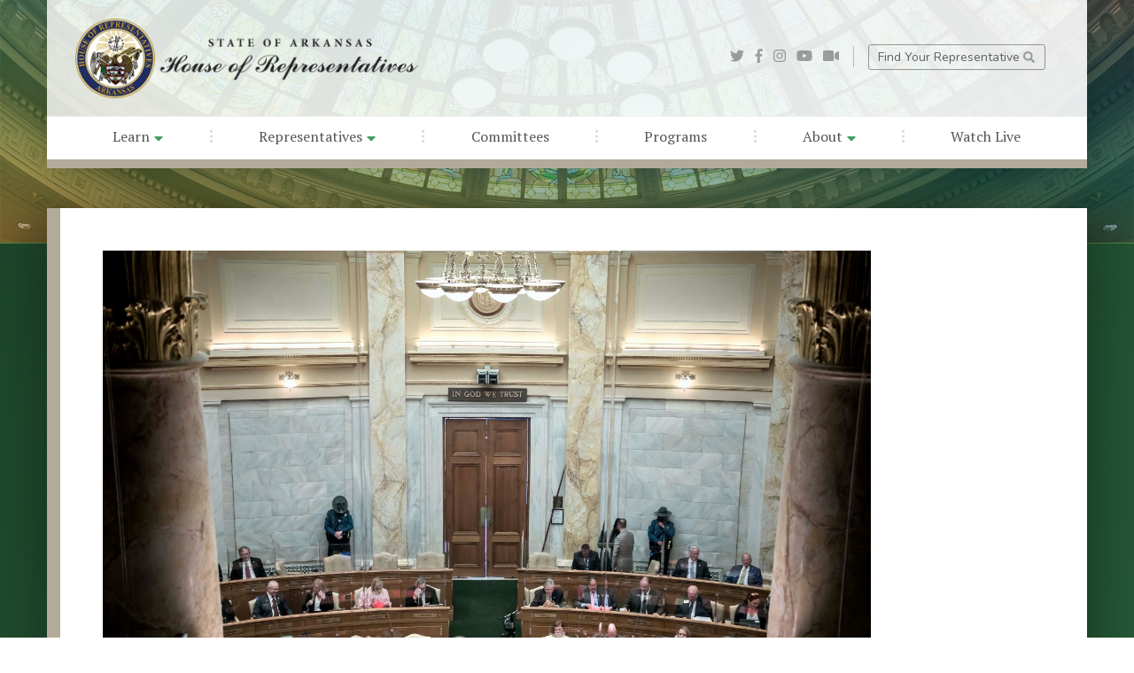

--- FILE ---
content_type: text/css
request_url: https://www.arkansashouse.org/components/wufoo/wufoo.css
body_size: 7115
content:
@import url("form.css");
@import url("theme.css");

html.embed {
    background-color: transparent !important;
}
html{background-image:none;background-color:transparent !important;}
#logo{background-image:none;background-color:transparent !important;}
#container{background-color:transparent !important;}
.wufoo input.text, .wufoo textarea.textarea{background:#FFFFFF;}
.wufoo .focused{background:#FFF7C0}
.wufoo .instruct{background-color:#F5F5F5}

form li {
    padding-bottom: 3px;
}
form li.buttons {
    padding-top: 10px;
    padding-bottom: 10px;
}
.wufoo .info{display:none}
.wufoo label.desc, 
.wufoo legend.desc {
    font-size: 14px;
    font-family: 'Roboto', sans-serif;
    font-style: normal;
    font-weight: 400;
    color: #fff !important;
}
.wufoo li div, 
.wufoo li span, 
.wufoo li div label, 
.wufoo li span label {
    font-family: inherit;
    color: #8dbbff;
}
.wufoo label {
    display: none;
}
.wufoo label.choice {
    display: block;
}
.wufoo li .choice__text {
    color: #fff;
    font-size: 12px;
    line-height: 14px;
    font-weight: 700;
    font-family: 'Roboto', sans-serif;
    font-style: normal;
}
form span.req {
    color: #8dbbff !important;
}

.wufoo li {
	transition: all 0.2s ease-in-out;
	-moz-transition: all 0.2s ease-in-out;
	-webkit-transition: all 0.2s ease-in-out;
	-o-transition: all 0.2s ease-in-out;
	-ms-transition: all 0.2s ease-in-out;
}

.wufoo .focused {
    background: transparent !important;
}
/*
.wufoo li.focused {
	padding: 10px 20px;
    background-color: #0078c5;
}
.wufoo li.focused label.desc, .wufoo li.focused legend.desc, .wufoo li.focused div, .wufoo li.focused span, .wufoo li.focused div label, .wufoo li.focused span label, .safari .wufoo li.focused input.file {
    color: #fff;
    font-weight: bold;
}
*/
.wufoo input.large, select.large {
    width: 90%;
}
/*
.wufoo .instruct {
    width: 35%;
}
.wufoo li.focused .instruct,
.wufoo li:hover .instruct {
    left: 100%;
    visibility: visible;
    opacity: 1;
}
*/
.wufoo li.focused {
    background-color: transparent;
}
.wufoo li.focused label.desc, 
.wufoo li.focused legend.desc, 
.wufoo li.focused div, 
.wufoo li.focused span, 
.wufoo li.focused div label, 
.wufoo li.focused span label, 
.safari .wufoo li.focused input.file {
    color: #fff;
    font-weight: bold;
}
.wufoo input.text, 
.wufoo textarea.textarea, 
.wufoo select.select {
	background-color: transparent;
	border-radius: 0px;
	-moz-border-radius: 0px;
	-webkit-border-radius: 0px;
	border: 1px solid rgba(102,143,255,0.65) !important;	
    border-width: 1px !important;
    border-style: solid !important;
    -webkit-box-shadow: 0px;
    -moz-box-shadow: 0px;
    box-shadow: 0px;
	padding: 6px 12px;
	font-size: 14px;
    font-family: 'Open Sans', Helvetica, Arial, sans-serif;
    font-style: normal;
    font-weight: 400;
    color: #fff !important;
}
.wufoo textarea.textarea {
    border-radius: 0px;
    -moz-border-radius: 0px;
    -webkit-border-radius: 0px;
}
.wufoo select.select {
    height: 40px;
    padding-left: 20px;
}
.wufoo select.select option[selected="selected"] {
    color: #a49d91;
}
.wufoo input[type="checkbox"] {
    margin-top: 5px;
    background-color: rgba(70,52,32,0.6);
    color: #333;
}
.wufoo .choice__text {
    font-size: 14px;
    font-family: 'Open Sans', Helvetica, Arial, sans-serif;
    font-style: normal;
    font-weight: 400;
    color: #333 !important;
    vertical-align: top;
}
.wufoo input.text {
    margin-bottom: 10px;
}
.wufoo input.text::-webkit-input-placeholder, 
.wufoo textarea.textarea::-webkit-input-placeholder { /* WebKit browsers */
    color: #7fa1ff;
}
.wufoo input.text:-moz-placeholder, 
.wufoo textarea.textarea:-moz-placeholder { /* Mozilla Firefox 4 to 18 */
    color: #7fa1ff;
}
.wufoo input.text::-moz-placeholder, 
.wufoo textarea.textarea::-moz-placeholder { /* Mozilla Firefox 19+ */
    color: #7fa1ff;
}
.wufoo input.text:-ms-input-placeholder, 
.wufoo textarea.textarea:-ms-input-placeholder { /* Internet Explorer 10+ */
    color: #7fa1ff;
}
.wufoo li.leftHalf input.text.medium, 
.wufoo li.rightHalf input.text.medium, 
.wufoo input.text.medium, 
.wufoo input.text.medium, 
.wufoo select.select {
    width: 100% !important;
} 
.wufoo input.text:focus, 
.wufoo textarea.textarea:focus, 
.wufoo select.select:focus {
    box-shadow: 0 0 10px rgba(255,255,255, 0.8) !important;
    border: 1px solid rgba(255,255,255, 0.6) !important;
    outline: -webkit-focus-ring-color auto 0px !important;
}
.wufoo .complex input.text, 
.wufoo .complex textarea.textarea {
    width: 90% !important;
}
.wufoo .complex .right input.text, 
.wufoo .complex .right textarea.textarea {
    width: 90% !important;
}
.wufoo textarea.textarea {
	width: 100% !important;
    min-width: 100% !important;
	height: 140px;
	padding: 10px 20px;
}
.wufoo .subfield {
    /*padding-top: 15px;*/
}

/*.wufoo input.btTxt {
	color: #fff;
    text-decoration: none;
    border: 1px solid #fff;
    font-size: 22px;
    font-weight: 400;
    background: transparent;
    margin-top: 3px;
    padding: 8px 22px;
    line-height: 1.33333;
    border-radius: 0px;
    font-family: 'Source Sans Pro', Helvetica, Arial, sans-serif;
    letter-spacing: -0.02cm;
    cursor: pointer;
    border-radius: 4px 4px 4px 4px;
    -moz-border-radius: 4px 4px 4px 4px;
    -webkit-border-radius: 4px 4px 4px 4px;
}
.wufoo input.btTxt:hover {
	background-color: #fff !important;
	color: rgba(10,25,113,1);
}*/
.wufoo input.btTxt {
    padding: 0;
    width: 100%;
    height: 48px;
    line-height: 40px;
    color: #fff;
    font-size: 18px;
    font-weight: 400;
    /*text-transform: uppercase;*/
    /*letter-spacing: 2px;*/
    border: none;
    outline: none;
    -webkit-transition: all 0.2s ease-in-out;
    -moz-transition: all 0.2s ease-in-out;
    -o-transition: all 0.2s ease-in-out;
    transition: all 0.2s ease-in-out;
    margin-top: 15px;
    
    border: 1px solid transparent;
    background: rgb(233,221,204);
    background: -moz-linear-gradient(-45deg,  rgba(233,221,204,1) 0%, rgba(209,197,181,1) 100%);
    background: -webkit-linear-gradient(-45deg,  rgba(233,221,204,1) 0%,rgba(209,197,181,1) 100%);
    background: linear-gradient(135deg,  rgba(233,221,204,1) 0%,rgba(209,197,181,1) 100%);
    filter: progid:DXImageTransform.Microsoft.gradient( startColorstr='#e9ddcc', endColorstr='#d1c5b5',GradientType=1 );
    -webkit-box-shadow: 2px 4px 10px 0px rgba(0,0,0,0.35);
    -moz-box-shadow: 2px 4px 10px 0px rgba(0,0,0,0.35);
    box-shadow: 2px 4px 10px 0px rgba(0,0,0,0.35);

    -moz-border-radius: 4px;
    -webkit-border-radius: 4px;
    border-radius: 4px;
    
    color: #624d35;
    font-weight: 700;
    font-size: 14px;
    font-family: 'Lato', sans-serif;
    letter-spacing: 0.03cm;
    text-transform: uppercase;

    cursor: pointer;
}
.wufoo input.btTxt:hover {
    border: 0px;
    -webkit-box-shadow: 4px 8px 30px 0px rgba(0,0,0,0.5);
    -moz-box-shadow: 4px 8px 30px 0px rgba(0,0,0,0.5);
    box-shadow: 4px 8px 30px 0px rgba(0,0,0,0.5);
    border: 1px solid rgba(255,255,255,0.2);
}


.wufoo li.section div {
    padding-left: 0px !important;
    color: #fff !important;
    font-size: 13px !important;
}

--- FILE ---
content_type: text/css
request_url: https://www.arkansashouse.org/css/responsive.css?v=3
body_size: 7527
content:

@media (max-width: 1200px) {
	#nav-container #nav-top #nav-subnav {
	    display: flex;
	    -ms-flex-wrap: wrap;
	    flex-wrap: wrap;
	}
}

@media (max-width: 1150px) {
	#nav-container #nav-top #nav-social {
	    border-right: 0px;
	    margin-right: 0 !important;
	}
}
@media (max-width: 1114px) {
	#nav-container #nav-top #nav-social {
	    margin-bottom: 0.5rem;
	}
}
@media (max-width: 1060px) {
	#slider-overlay #twoCards #alertBox {
		margin-bottom: 3rem !important;
	}
}
@media (max-width: 991px) {
	#nav-container #nav-top #nav-subnav {
	    padding-bottom: 0.75rem;
	}
	#nav-container #nav-top #nav-social {
	    margin-right: 1rem !important;
	    margin-bottom: 0 !important;
	    padding-right: 1rem !important;
	    border-right: 1px solid rgba(100,100,100,0.4);
	}
	.navbar-nav .sep {
	    display: none;
	}
	.navbar-nav {
		padding-bottom: 2rem;
	}
	.navbar-nav .nav-link {
		padding: 0.8rem 0.8rem 0.4rem 0.8rem !important;
	}
	.navbar .dropdown-nav {
		position: relative !important;
		left: auto !important;
		margin-left: 20px !important;
		padding: 0 !important;
		opacity: 1 !important;
		transform: translateY(0) !important;
		visibility: visible !important;
		background: transparent !important;
		-webkit-box-shadow: 0px 0px 0px rgba(0,0,0,0) !important;
		-moz-box-shadow: 0px 0px 0px rgba(0,0,0,0) !important;
		box-shadow: 0px 0px 0px rgba(0,0,0,0) !important;
	}
	.navbar li .dropdown-nav .nav-link {
		color: #555 !important;
		padding: 0.3rem 1rem !important;
	}
	.navbar-light .navbar-toggler {
    	color: rgba(0,0,0,0.8);
    	border-color: rgba(100,100,100,0.65);
	}

	#slider #unslider {
		min-height: 1060px;
		height: 1060px;
	}
	#slider #unslider .slide {
		min-height: 1060px;
	}
	#slider #unslider.alert {
		min-height: 1300px;
		height: auto !important;
	}
	#slider #unslider.alert .slide {
		min-height: 1300px;
	}


	#intro #intro-container #intro-body #intro-features div:nth-of-type(3) {
		padding: 0.5rem 0 1rem 0rem;
	}

	#content #content-container #content-body .members {
		margin-bottom: 1.5rem;
	}
	#content #content-container #content-body .videos {
    	border-left: 0px solid rgba(100,100,100,0.25);
    	margin-top: 2rem;
	}


	#footer .rep {
		margin-top: 1.5rem;
	}

	body.interior ul.pagination {
      flex-wrap: nowrap;
    }

    body.interior ul.pagination li.page-item:first-child .page-link,
    body.interior ul.pagination li.page-item:last-child .page-link {
      padding: 0.37rem 0.37rem !important;
    }

    body.interior ul.pagination li:first-child .page-link {
      margin-right: 10px !important;
    }

    body.interior ul.pagination li:last-child .page-link {
      margin-left: 10px !important;
    }
}
@media (max-width: 767px) {
	#slider #unslider {
		min-height: 1230px;
		height: 1230px;
	}
	#slider #unslider .slide {
		min-height: 1230px;
	}
	#slider #unslider.alert {
		min-height: 1430px;
		height: auto !important;
	}
	#slider #unslider.alert .slide {
		min-height: 1430px;
	}


	#slider-overlay #findMyRep .rep-footer .rep-footer-districts a {
		padding: 0.85rem 2rem !important;
	}
	#slider-overlay #todaysEvents .event-footer .event-footer-districts a {
		padding: 0.85rem 2rem !important;
	}


	#intro #intro-container #intro-body #intro-features div:nth-of-type(1) {
		padding: 0.5rem 0 1rem 0;
	}
	#intro #intro-container #intro-body #intro-features div:nth-of-type(2) {
		padding: 0.5rem 0 1rem 0;
		border-right: 0px;
		border-left: 0px;
	}
	#intro #intro-container #intro-body #intro-features div:nth-of-type(3) {
		padding: 0.5rem 0 1rem 0rem;
	}
	#intro #intro-container #intro-body #intro-features div:nth-of-type(5) {
		padding: 0.5rem 0rem 2rem 0;
		border-right: 0px;
	}
	#intro #intro-container #intro-body #intro-features div:nth-of-type(6) {
		padding: 0.5rem 0 2rem 0rem;
	}
	#intro #intro-features .feature .feature-photo {
	    height: 250px;
	    margin-bottom: 8px !important;
	}
	#intro #intro-container #intro-body #intro-features div.sep {
		display: none;
	}
	#intro #intro-buttons a {
		margin-bottom: 0.5rem !important;
	}


	#content #content-container #content-body .sidebar {
		text-align: center;
	}
	#content #content-container #content-body .sidebar .twitter-tweet {
		margin: 10px auto 10px auto !important;
	}


	#footer .brand p {
		margin-bottom: 3rem !important;
	}
	#footer .renav ul li:last-child {
	    margin-bottom: 4px;
	    padding-bottom: 5px;
	    border-bottom: 1px solid rgba(255,255,255,0.12);
	}
	#footer .rep .form-inline .form-control {
	    background-color: rgba(0,140,100,1);
	}


	body.interior #posts .post .post-image {
		height: 250px;
    	background-position: center top !important;
	}
	body.interior #program-posts .post .post-image {
		height: 250px;
    	background-position: center top !important;
	}
}
@media (max-width: 666px) {
	#slider-overlay #findMyRep .rep-body .form-inline .btn.btn-primary {
		margin-top: 0.5rem;
	}
}
@media (max-width: 615px) {
	.navbar-light .navbar-toggler {
		margin-top: 15px;
    	margin-right: 6px;
	}


	#slider #unslider {
		min-height: 1300px;
		height: 1300px;
	}
	#slider #unslider .slide {
		min-height: 1300px;
	}
	#slider #unslider.alert {
		min-height: 1500px;
		height: auto !important;
	}
	#slider #unslider.alert .slide {
		min-height: 1500px;
	}
}

@media only screen and (max-width: 600px) {
  .pagination {
    margin: 0 !important;
    padding: 0 !important;
    color: #4b4b4d !important;
    font-size: 16px !important;
    font-weight: 400 !important;
    font-family: "Nunito", sans-serif !important;
    line-height: 24px !important;
    letter-spacing: normal !important;
  }

  body.interior ul.pagination li a {
    padding: 0.25rem 0.5rem !important;
  }

  body.interior ul.pagination li:first-child a:after {
    content: "";
  }

  body.interior ul.pagination li:last-child a:before {
    content: "";
  }

  body.interior ul.pagination li.disabled span {
    padding-right: 0.25rem;
  }

  body.interior #events ul.pagination li:first-child a:after {
    content: "";
  }

  body.interior #events ul.pagination li:last-child a:before {
    content: "";
  }
}

@media (max-width: 559px) {
	#nav-container #nav-top #nav-social {
	    border-right: 0px;
	    margin-right: 0 !important;
	}
}
@media (max-width: 575px) {
	#slider #unslider {
		min-height: 1360px;
		height: 1360px;
	}
	#slider #unslider .slide {
		min-height: 1360px;
	}
	#slider #unslider.alert {
		min-height: 1560px;
		height: auto !important;
	}
	#slider #unslider.alert .slide {
		min-height: 1560px;
	}


	#slider-overlay #findMyRep .rep-body .form-control {
		margin-bottom: 0.5rem;
	}
	#slider-overlay #findMyRep .rep-body .form-inline .btn.btn-primary {
		margin-top: 0rem;
	}


	#intro #intro-features .feature .feature-photo {
	    height: 200px;
	    margin-bottom: 8px !important;
	}

}
@media (max-width: 542px) {
	#nav-container #nav-top #nav-aux {
		margin-top: 15px;
		margin-right: 10px;
	}
	#nav-container #nav-top #nav-aux a {
	    padding: 0.6rem 0.65rem;
	}
}
@media (max-width: 467px) {
	#nav-container #nav-top #nav-aux {
		margin-right: 0px;
	}
	#nav-container #nav-top #nav-aux a {
	    padding: 0.25rem 0.65rem;
	}


	#slider #unslider {
		min-height: 1450px;
		height: 1450px;
	}
	#slider #unslider .slide {
		min-height: 1450px;
	}
	#slider #unslider.alert {
		min-height: 1650px;
		height: auto !important;
	}
	#slider #unslider.alert .slide {
		min-height: 1650px;
	}


	#intro #intro-features .feature .feature-photo {
	    height: 150px;
	    margin-bottom: 8px !important;
	}
}

@media (max-width: 991px) {
	#content #content-container #content-body .content {
		border-left: none;
	}
}


--- FILE ---
content_type: text/css
request_url: https://www.arkansashouse.org/components/wufoo/form.css
body_size: 20945
content:
@font-face{font-family:'Pictos';src:url("/fonts/pictos.eot?iefix");src:local("Pictos"),url("/fonts/pictos.woff") format("woff"),url("/fonts/pictos.ttf") format("truetype"),url("/fonts/pictos.svg#webfontIyfZbseF") format("svg");font-weight:normal;font-style:normal}.pictos{font-family:"Pictos"}.p-a:before{font-family:"Pictos";content:"a "}.p-b:before{font-family:"Pictos";content:"b "}.p-c:before{font-family:"Pictos";content:"c "}.p-d:before{font-family:"Pictos";content:"d "}.p-e:before{font-family:"Pictos";content:"e "}.p-f:before{font-family:"Pictos";content:"f "}.p-g:before{font-family:"Pictos";content:"g "}.p-h:before{font-family:"Pictos";content:"h "}.p-i:before{font-family:"Pictos";content:"i "}.p-j:before{font-family:"Pictos";content:"j "}.p-k:before{font-family:"Pictos";content:"k "}.p-l:before{font-family:"Pictos";content:"l "}.p-m:before{font-family:"Pictos";content:"m "}.p-n:before{font-family:"Pictos";content:"n "}.p-o:before{font-family:"Pictos";content:"o "}.p-p:before{font-family:"Pictos";content:"p "}.p-q:before{font-family:"Pictos";content:"q "}.p-r:before{font-family:"Pictos";content:"r "}.p-s:before{font-family:"Pictos";content:"s "}.p-t:before{font-family:"Pictos";content:"t "}.p-u:before{font-family:"Pictos";content:"u "}.p-v:before{font-family:"Pictos";content:"v "}.p-w:before{font-family:"Pictos";content:"w "}.p-x:before{font-family:"Pictos";content:"x "}.p-y:before{font-family:"Pictos";content:"y "}.p-z:before{font-family:"Pictos";content:"z "}.p-A:before{font-family:"Pictos";content:"A "}.p-B:before{font-family:"Pictos";content:"B "}.p-C:before{font-family:"Pictos";content:"C "}.p-D:before{font-family:"Pictos";content:"D "}.p-E:before{font-family:"Pictos";content:"E "}.p-F:before{font-family:"Pictos";content:"F "}.p-G:before{font-family:"Pictos";content:"G "}.p-H:before{font-family:"Pictos";content:"H "}.p-I:before{font-family:"Pictos";content:"I "}.p-J:before{font-family:"Pictos";content:"J "}.p-K:before{font-family:"Pictos";content:"K "}.p-L:before{font-family:"Pictos";content:"L "}.p-M:before{font-family:"Pictos";content:"M "}.p-N:before{font-family:"Pictos";content:"N "}.p-O:before{font-family:"Pictos";content:"O "}.p-P:before{font-family:"Pictos";content:"P "}.p-Q:before{font-family:"Pictos";content:"Q "}.p-R:before{font-family:"Pictos";content:"R "}.p-S:before,.rating span:before,.rating:hover span:hover ~ span:before{font-family:"Pictos";content:"S "}.p-T:before{font-family:"Pictos";content:"T "}.p-U:before{font-family:"Pictos";content:"U "}.p-V:before{font-family:"Pictos";content:"V "}.p-W:before{font-family:"Pictos";content:"W "}.p-X:before{font-family:"Pictos";content:"X "}.p-Y:before{font-family:"Pictos";content:"Y "}.p-Z:before{font-family:"Pictos";content:"Z "}.wufoo{font-family:"Lucida Grande","Lucida Sans Unicode", Tahoma, sans-serif;letter-spacing:.01em}.wufoo li{width:64%}.info{display:inline-block;clear:both;margin:0 0 5px 0;padding:0 1% 1.1em 1%;border-bottom:1px dotted #ccc}.info[class]{display:block}.hideHeader .info,#payment.hideHeader li.first{display:none}.info h2{font-weight:normal;font-size:160%;margin:0 0 5px 0;clear:left}.info div{font-size:95%;line-height:135%;color:#555}form ul{margin:0;padding:0;list-style-type:none}* html form ul{width:99%;zoom:1}form li{margin:0;padding:6px 1% 9px 1%;clear:both;background-color:transparent;position:relative;-webkit-transition:background-color 350ms ease-out;-moz-transition:background-color 350ms ease-out;-o-transition:background-color 350ms ease-out;transition:background-color 350ms ease-out}form ul:after,form li:after,form li div:after{content:".";display:block;height:0;clear:both;visibility:hidden}* html form li{height:1%;margin-bottom:-3px}*+html form li{height:1%;margin-bottom:-3px}* html form li div{display:inline-block}*+html form ul,*+html form li div{display:inline-block}form li div{margin:0;padding:0;color:#444}form li span{margin:0 .3em 0 0;padding:0;float:left;color:#444}form li div span{margin:0;display:block;width:100%;float:left}li.twoColumns div span{width:48%;margin:0 5px 0 0}li.threeColumns div span{width:30%;margin:0 5px 0 0}li.notStacked div span{width:auto;margin:0 7px 0 0}form li.complex{padding-bottom:0}form li.complex div span{width:auto;margin:0 .3em 0 0;padding-bottom:12px}form li.complex div span.full{margin:0}form li.complex div span.left,form li.complex div span.right{margin:0;width:48%}form li.complex div span.full input,form li.complex div span.full select,form li.complex div span.left input,form li.complex div span.right input,form li.complex div span.left select,form li.complex div span.right select{width:100%}.left{float:left}.right{float:right}.clear{clear:both !important}label span,.section span,p span,.likert span{display:inline !important;float:none !important}form li div label,form li span label{margin:0;padding-top:3px;clear:both;font-size:85%;line-height:160%;color:#444;display:block}fieldset{display:block;border:none;margin:0;padding:0}label.desc,legend.desc{font-size:95%;font-weight:bold;color:#222;line-height:150%;margin:0;padding:0 0 3px 0;border:none;display:block;white-space:normal;width:100%}label.choice{display:block;cursor:pointer;font-size:100%;line-height:150%;margin:-17px 0 0 23px;padding:0 0 5px 0;color:#222;width:88%}#public input[disabled]+label.choice{cursor:default}#public input[disabled]+label.choice span{color:#777}.safari label.choice{margin-top:-16px}form.rightLabel .desc{padding-top:2px}span.symbol{font-size:120%;line-height:135%}form li .datepicker{float:left;margin:.19em 5px 0 0;padding:0;width:16px;height:16px;cursor:pointer !important}li .choice__qty{font-size:0.9em;font-style:italic;color:#777}li.hideQty .choice__qty,li.hideQuantity .choice__qty{display:none !important}form span.req{display:inline;float:none;color:red !important;font-weight:bold;margin:0;padding:0}form li div label var{font-weight:bold;font-style:normal}form li div label .currently{display:none}input.text,input.search,input.file,textarea.textarea,select.select{font-family:"Lucida Grande", Tahoma, Arial, sans-serif;font-size:100%;color:#333;margin:0;padding:2px 0}input.text,input.search,textarea.textarea{border-top:1px solid #7c7c7c;border-left:1px solid #c3c3c3;border-right:1px solid #c3c3c3;border-bottom:1px solid #ddd;background:#fff url(../images/fieldbg.gif) repeat-x top}input.nospin::-webkit-inner-spin-button,input.nospin::-webkit-outer-spin-button{-webkit-appearance:none;margin:0}select.select{padding:1px 0 0 0}input.search{-webkit-border-radius:10px;-moz-border-radius:10px;border-radius:10px;padding-left:6px}input.checkbox,input.radio{display:block;margin:4px 0 0 0;padding:0;width:13px;height:13px}input.other{margin:0 0 8px 25px}.safari select.select{font-size:120% !important;margin:0 0 1px 0}* html select.select{margin:1px 0}*+html select.select{margin:1px 0}.center,form li span.center input.text,form li span.center label,form li.name span label,form li.date input.text,form li.date span label,form li.phone input.text,form li.phone span label,form li.time input.text,form li.time span label{text-align:center}form li.time select.select{margin-left:5px}form li.price .right{text-align:right}.third{width:32% !important}.half{width:48% !important}.full{width:100% !important}input.small,select.small{width:25%}input.medium,select.medium{width:50%}input.large,select.large{width:100%}.msie[class] select.ieSelectFix{width:auto}.msie[class] select.ieSelectFix.small{min-width:25%}.msie[class] select.ieSelectFix.medium{min-width:50%}.msie[class] select.ieSelectFix.large{width:100%}textarea.textarea{width:293px;min-width:100%;max-width:100%}textarea.small{height:5.5em}textarea.medium{height:10em}textarea.large{height:20em}li.file a{color:#222;text-decoration:none}li.file span{display:inline;float:none}li.file img{display:block;float:left;margin:0 0 0 -10px;padding:5px 5px 7px 5px}li.file .file-size,li.file .file-type{color:#666;font-size:85%;text-transform:uppercase}li.file .file-name{display:block;padding:14px 0 0 0;color:blue;text-decoration:underline}li.file .file-delete{color:red !important;font-size:85%;text-decoration:underline}li.file a:hover .file-name{color:green !important}li.file a:hover .file-name{color:green !important}form li.likert{margin:0;padding:6px 1% 5px 1%;width:auto !important;clear:both !important;float:none !important}.likert table{margin:0 0 .9em 0;background:#fff;width:100%;border:1px solid #dedede;border-bottom:none}.likert caption{text-align:left;color:#222;font-size:95%;line-height:135%;padding:5px 0 .5em 0}.likert input{padding:0;margin:2px 0}.likert tbody td label{font-size:85%;display:block;color:#565656}.likert thead td,.likert thead th{background-color:#e6e6e6}.likert td{border-left:1px solid #ccc;text-align:center;padding:4px 6px}.likert thead td{font-size:85%;padding:10px 6px}.likert th,.likert td{border-bottom:1px solid #dedede}.likert tbody th{padding:8px 8px;text-align:left}.likert tbody th label{color:#222;font-size:95%;font-weight:bold}.likert tbody tr.alt td,.likert tbody tr.alt th{background-color:#f5f5f5}.likert tbody tr:hover td,.likert tbody tr:hover th{background-color:#FFFFCF}.col1 td{width:30%}.col2 td{width:25%}.col3 td{width:18%}.col4 td{width:14.5%}.col5 td{width:12%}.col6 td,.col7 td{width:10%}.col8 td,.col9 td,.col10 td{width:6.5%}.col11{width:6%}.hideNumbers tbody td label{display:none}form li.buttons{width:auto !important;position:relative;clear:both;padding:10px 1% 10px 1%}form li.buttons input{font-size:100%;margin-right:5px}input.btTxt{padding:0 7px;width:auto;overflow:visible}.safari input.btTxt{font-size:120%}.buttons .marker{position:absolute;top:0;right:0;padding:15px 10px 0 0;color:#000;width:auto}button.link{display:inline-block;border:none;background:none;color:blue;text-decoration:underline;cursor:pointer;padding:0;font-size:100%}button.link:hover{color:green}.leftLabel li,.rightLabel li{width:74% !important;padding-top:9px}.leftLabel .desc,.rightLabel .desc{float:left;width:31%;margin:0 15px 0 0}.rightLabel .desc{text-align:right}.leftLabel li div,.rightLabel li div{float:left;width:65%}* html .leftLabel li fieldset div,* html .rightLabel li fieldset div{float:right}*+html .leftLabel li fieldset div,*+html .rightLabel li fieldset div{float:right}.leftLabel .buttons,.rightLabel .buttons{padding-left:23%}.leftLabel .buttons div,.rightLabel .buttons div{float:none;margin:0 0 0 20px}.leftLabel p.instruct,.rightLabel p.instruct{width:28%;margin-left:5px}.leftLabel .altInstruct .instruct,.rightLabel .altInstruct .instruct{margin-left:31% !important;padding-left:15px;width:65%}.noI form li,.altInstruct form li{width:auto !important}.noI .leftLabel .buttons,.noI .rightLabel .buttons{padding-left:31%}.noI .leftLabel .buttons div,.noI .rightLabel .buttons div{margin:0 0 0 17px}form li.leftHalf,form li.rightHalf{width:47% !important}form li.leftThird,form li.middleThird,form li.rightThird{width:30% !important}form li.leftFourth,form li.middleFourth,form li.rightFourth{width:23% !important;_width:22% !important}form li.leftFifth,form li.middleFifth,form li.rightFifth{width:18% !important;_width:17% !important}form li.middleThird{clear:none !important;float:left;margin-left:2% !important}form li.leftFourth,form li.middleFourth,form li.leftFifth,form li.middleFifth{clear:none !important;float:left}form li.rightHalf,form li.rightThird,form li.rightFourth,form li.rightFifth{clear:none !important;float:right}li.leftHalf .small,li.rightHalf .small,li.leftHalf .medium,li.rightHalf .medium,li.leftThird .small,li.middleThird .small,li.rightThird .small,li.leftThird .medium,li.middleThird .medium,li.rightThird .medium,li.leftFourth .medium,li.middleFourth .medium,li.rightFourth .medium,li.leftFourth .small,li.middleFourth .small,li.rightFourth .small,li.leftFifth .medium,li.middleFifth .medium,li.rightFifth .medium,li.leftFifth .small,li.middleFifth .small,li.rightFifth .small{width:100% !important}form li.leftHalf,form li.leftThird,form li.leftFourth,form li.leftFifth{clear:left !important;float:left}* html form li.middleFourth{margin-left:1% !important}* html form li.middleFifth{margin-left:1% !important}form li.focused{background-color:#fff7c0}form .instruct{position:absolute;top:0;left:0;z-index:1000;width:45%;margin:0 0 0 8px;padding:8px 10px 10px 10px;border:1px solid #e6e6e6;background:#f5f5f5;visibility:hidden;opacity:0;font-size:105%;-webkit-transition:opacity 350ms ease-out;-moz-transition:opacity 350ms ease-out;-o-transition:opacity 350ms ease-out;transition:opacity 350ms ease-out}form .instruct small{line-height:120%;font-size:80%;color:#444}form li.focused .instruct,form li:hover .instruct{left:100%;visibility:visible;opacity:1}.altInstruct .instruct,li.leftHalf .instruct,li.rightHalf .instruct,li.leftThird .instruct,li.middleThird .instruct,li.rightThird .instruct,li.leftFourth .instruct,li.middleFourth .instruct,li.rightFourth .instruct,li.leftFifth .instruct,li.middleFifth .instruct,li.rightFifth .instruct,.iphone .instruct{visibility:visible;position:static;margin:0;padding:6px 0 0 0;width:100%;clear:left;background:none !important;border:none !important;font-style:italic;opacity:1}.altInstruct p.complex,li.leftHalf p.complex,li.rightHalf p.complex,li.leftThird p.complex,li.middleThird p.complex,li.rightThird p.complex,.iphone p.complex{padding:0 0 9px 0}.hideSeconds .seconds,.hideAMPM .ampm,.hideAddr2 .addr2,.hideSecondary #previousPageButton,.hideCents .radix,.hideCents .cents,.hideState .state{display:none}form li.section{clear:both;margin:0;padding:7px 0 0 0;width:auto !important;position:static}form li.section h3{font-weight:normal;font-size:110%;line-height:135%;margin:0 0 3px 0;width:auto;padding:12px 1% 0 1%;border-top:1px dotted #ccc}form li.first{padding:0}form li.first h3{padding:8px 1% 0 1%;border-top:none !important}form li.section div{display:block;width:auto;float:none;font-size:85%;line-height:160%;margin:0 0 1em 0;padding:0 1% 0 1%}form li.section.scrollText{border:1px solid #dedede;height:150px;overflow:auto;margin-bottom:10px;padding:10px;-webkit-box-shadow:rgba(0,0,0,0.15) 0 0 3px;-moz-box-shadow:rgba(0,0,0,0.15) 0 0 3px;-o-box-shadow:rgba(0,0,0,0.15) 0 0 3px;box-shadow:rgba(0,0,0,0.15) 0 0 3px}form li.section.scrollText h3{border:none;padding-top:8px}form li.captcha{width:auto !important;clear:both;border-top:1px dotted #ccc;margin-top:5px;padding:1.1em 1% 9px 1%;width:auto !important;position:static}form li.captcha label.desc{width:auto !important;margin-bottom:4px;float:none}*+html #recaptcha_area,*+html #recaptcha_table{min-width:450px !important}* html #recaptcha_area,* html #recaptcha_table{width:450px !important}#recaptcha_widget_div table{background:#fff}form li.captcha .noscript iframe{border:none;overflow:hidden;margin:0;padding:0}form li.captcha .noscript label.desc{display:block !important}form li.captcha .noscript textarea{margin-left:12px}iframe[src="about:blank"]{display:none}form li.paging-context{clear:both;border-bottom:1px dotted #ccc;margin:0 0 7px 0;padding:5px 1% 10px 1%;width:auto !important;position:static}.paging-context table{width:100%}.pgStyle1 td{text-align:left;vertical-align:middle}.pgStyle1 td.c{width:22px}.pgStyle1 td.t{padding:0 1%}.pgStyle1 var{display:block;float:left;background:none;border:1px solid #CCC;color:#000;width:20px;height:20px;line-height:19px;text-align:center;font-size:85%;font-style:normal;-webkit-border-radius:10px;-moz-border-radius:10px;border-radius:10px;-webkit-box-shadow:rgba(0,0,0,0.15) 0 1px 2px;-moz-box-shadow:rgba(0,0,0,0.15) 0 1px 2px;-o-box-shadow:rgba(0,0,0,0.15) 0 1px 2px;box-shadow:rgba(0,0,0,0.15) 0 1px 2px}.pgStyle1 .done var{background:#ccc}.pgStyle1 .selected var{background:#FFF7C0;color:#000;border:1px solid #e6dead;font-weight:bold}.pgStyle1 b{font-size:85%;font-weight:normal;color:#000}.pgStyle1 .selected b{font-weight:bold}.circle6 td,.circle7 td{vertical-align:top;text-align:center}.nopagelabel td.t{display:none}.nopagelabel .pgStyle1 var,.circle6 var,.circle7 var{width:24px;height:24px;line-height:24px;font-size:90%;margin:0 auto 7px auto;float:none;-webkit-border-radius:12px;-moz-border-radius:12px;border-radius:12px}.nopagelabel .pgStyle1 var{margin-bottom:0}.circle6 b,.circle7 b{padding:0}.circle2 td{width:50%}.circle3 td{width:33%}.circle4 td{width:25%}.circle5 td{width:20%}.circle6 td{width:16.6%}.circle7 td{width:14.2%}.pgStyle2 td{vertical-align:middle;height:25px;padding:2px;border:1px solid #CCC;position:relative;-webkit-border-radius:14px;-moz-border-radius:14px;border-radius:14px;-webkit-box-shadow:rgba(0,0,0,0.1) 1px 1px 1px;-moz-box-shadow:rgba(0,0,0,0.1) 1px 1px 1px;-o-box-shadow:rgba(0,0,0,0.1) 1px 1px 1px;box-shadow:rgba(0,0,0,0.1) 1px 1px 1px}.pgStyle2 var{display:block;height:26px;float:left;background:#FFF7C0;color:#000;font-style:normal;text-align:right;-webkit-border-radius:12px;-moz-border-radius:12px;border-radius:12px;-webkit-box-shadow:rgba(0,0,0,0.15) 1px 0 0;-moz-box-shadow:rgba(0,0,0,0.15) 1px 0 0;-o-box-shadow:rgba(0,0,0,0.15) 1px 0 0;box-shadow:rgba(0,0,0,0.15) 1px 0 0}.pgStyle2 var b{display:block;float:right;font-size:100%;padding:3px 10px 3px 3px;line-height:19px}.pgStyle2 em{font-size:85%;font-style:normal;display:inline-block;margin:0 0 0 9px;padding:4px 0;line-height:18px}.pgStyle2 var em{padding:4px 5px 3px 0}.page1 .pgStyle2 var{padding-left:7px;text-align:left;background:none;-webkit-box-shadow:none;-moz-box-shadow:none;-o-box-shadow:none;box-shadow:none}.page1 .pgStyle2 b{float:none;padding-right:0}.hideMarkers .marker,.nopagelabel .pgStyle1 b,.nopagelabel .pgStyle2 em{display:none !important}#errorLi,.error-container{width:99%;margin:15px auto 15px auto;background:#fff !important;border:1px solid red;text-align:center;padding:1em 0 1em 0;-webkit-border-radius:20px;-moz-border-radius:20px;border-radius:20px}#errorMsgLbl{margin:0 0 5px 0;padding:0;font-size:125%;color:#DF0000 !important}#errorMsg{margin:0 0 2px 0;color:#000 !important;font-size:100%}#errorMsg b{padding:2px 8px;background-color:#FFDFDF !important;color:red !important;-webkit-border-radius:10px;-moz-border-radius:10px;border-radius:10px}form li.error{display:block !important;background-color:#FFDFDF !important;margin-bottom:3px !important}form li label.error,form li input.error{color:#DF0000 !important;font-weight:bold !important}form li input.error{background:#fff !important;border:2px solid #DF0000 !important}form li.error label,form li.error span.symbol{color:#000 !important}form li.error .desc{color:#DF0000 !important}form p.error{display:none;margin:0 !important;padding:7px 0 0 0 !important;line-height:10px !important;font-weight:bold;font-size:11px;color:#DF0000 !important;clear:both}form li.error p.error{display:block}form li.complex p.error{padding:0 0 9px 0 !important}.rtl h1,.rtl form *{direction:rtl;text-align:right}.rtl li span{float:right}.rtl .right{float:left}.rtl #logo a{background-position:right top}.rtl label.choice{margin:-17px 23px 0 0}.rtl .leftLabel .desc,.rtl .rightLabel .desc{float:right;margin:0 0 0 15px}.rtl .leftLabel li div,.rtl .rightLabel li div{float:right}.rtl .leftLabel .desc{text-align:left}.rtl li.focused .instruct,.rtl li:hover .instruct{left:auto;right:100%}.rtl .leftLabel p.instruct,.rtl .rightLabel p.instruct{margin-right:5px}.rtl .leftLabel .altInstruct .instruct,.rtl .rightLabel .altInstruct .instruct{margin-right:31% !important;padding-right:15px}.rtl .leftLabel .buttons,.rtl .rightLabel .buttons{padding-right:23%}.rtl .leftLabel .buttons div,.rtl .rightLabel .buttons div{float:none;margin:0 20px 0 0}.noI .rtl .leftLabel .buttons,.noI .rtl .rightLabel .buttons{padding-right:31%}.noI .rtl .leftLabel .buttons div,.noI .rtl .rightLabel .buttons div{margin:0 17px 0 0}.rtl .likert td label{text-align:center}.rtl .likert caption,.rtl .likert tbody th{text-align:right}.rtl .likert td{text-align:center;border-left:none;border-right:1px solid #ccc}.rtl .pgStyle1 var{text-align:center}.rtl .pgStyle1 td{text-align:right}.rtl .pgStyle2 var{float:right}.rtl .pgStyle2 var b{float:left;padding:3px 3px 3px 10px}.rtl .pgStyle2 em{margin:0 9px 0 0}.rtl .pgStyle2 var em{padding:4px 0 3px 5px}.rtl .page1 .pgStyle2 var{padding-right:7px}.rtl .page1 .pgStyle2 b{padding-left:0}.rtl .buttons .marker{right:auto;left:0;padding:15px 0 0 10px}.rtl #errorLi *{text-align:center}.rating span{cursor:pointer}.rating span:focus{outline:0}.rating span,.rating:hover span:hover ~ span{font-size:20px;line-height:1em;width:.9em;height:1em;padding-right:.1em;color:#c7c7c7;text-shadow:0 0 1px #444}.rating .clicked{color:#FFD954}.rating>span:hover,.rating .clicked:hover,.rating:hover span{color:#ffe487;text-shadow:0 0 1px #ff0000;cursor:pointer}.rating:hover span{_color:#c7c7c7}.msie6 .rating span,.msie7 .rating span{color:#c7c7c7;display:inline-block;*display:inline;zoom:1;height:30px;width:30px;font-family:"Pictos";font-size:20px}.msie6 .rating span:hover,.msie6 .rating span.clicked,.msie7 .rating span:hover,.msie7 .rating span.clicked{color:#ffe487}@media print{.rating span{color:#c7c7c7}}
/*# sourceMappingURL=form.css.map */


--- FILE ---
content_type: application/javascript
request_url: https://www.arkansashouse.org/js/all.js
body_size: 6196
content:

// Navbar Scroll Control
$(function () {
    var navbar = $(".navbar"),
        scrolledClass = "navbar-scrolled",
        offset = $('#unslider').outerHeight(true),
        height = $('.navbar').outerHeight(true);

    offset = ( ($('body').hasClass('interior'))?0:(offset - height) );

    $(window).scroll(function() {
      if( $(this).scrollTop() > offset) { //scrolling
        navbar.addClass(scrolledClass);
      } else { //not scrolling
        navbar.removeClass(scrolledClass);
      }
    });
});


// Hero Slider
$(document).ready(function(){
    var homepageSliderContainer = '#unslider',
        homepageSlider = $(homepageSliderContainer),
        $win = $(window);

    // Resize Hero Accordingly
    $win.on('resize', function() {
      resizeHero(homepageSliderContainer);
    }).resize();
    function resizeHero(homepageSliderContainer){
      if (!$('body').hasClass('interior')) {
        var heroOffset = 50,
            videoExtend = 0,
            screenHeight = (window.innerHeight - heroOffset),
            homepageVideo = $(homepageSliderContainer+' video'),
            homepageTargets = $(homepageSliderContainer+', '+homepageSliderContainer+' .slide'),
            homepageSliderMinHeight = $(homepageSliderContainer).css('min-height').replace(/[^\d]/g, '');

        if (screenHeight > homepageSliderMinHeight) {
          homepageTargets.css('height',screenHeight);
          homepageVideo.css('min-height',(screenHeight+videoExtend));
        }
      }
    }
});


// Hero Scrolling Section
$(document).ready(function(){
  if (!$('body').isInterior()) {
    $('.scrollbar').scrollbar();
  }
});


// Interior Gallery Controller
$(document).ready(function() {
  var hoverClass = 'active';
  $(".gallery-cell a").on({
      mouseenter: function () {
        $(this).addClass(hoverClass);
      },
      mouseleave: function () {
        $(this).removeClass(hoverClass);
      }
  });
});
$(function () {
  if ($('body').hasClass('interior')) {
    //if ((typeof baguetteBox.run == 'function') && ($.isFunction(baguetteBox.run)))
    if ($('.swipebox').exists()) {
      $('.swipebox').swipebox( {
        hideBarsDelay : 0,
        loopAtEnd: true
      });
    }
  }
});


// Contextual Section Controller
$(document).ready(function() {
  var calloutsContainer = '#callouts',
      callouts = $(calloutsContainer),
      calloutAnchor = '.callout-anchor',
      calloutContainer = '.callout',
      calloutActive = 'active';

  if (callouts.exists()) {
    // Load Activation w/ animation
    var loadActive = $(calloutAnchor+'.'+calloutActive),
        loadTarget = '#' + loadActive.data('target');
    $(loadTarget).addClass(calloutActive);

    // Click Handler for callout change
    $(calloutAnchor).click(function(e) {
        e.preventDefault();
        e.stopPropagation();
        var calloutTarget = '#' + $(this).data('target');
        $(calloutAnchor).removeClass(calloutActive); // clear active anchor
        $(this).addClass(calloutActive); // assign active anchor
        $(calloutContainer).removeClass(calloutActive); //clear active content
        $(calloutTarget).addClass(calloutActive); //assign active content
        return false;
    });
  }
});


// Form Select URL Redirect Controller
$(document).ready(function(){
    var formSelect = '#filterByEventType';
    if ($(formSelect).exists()) {
      $(formSelect).on('change', function()
      {
          var selectValue = $(this).val();
          if (selectValue != "notset")
            document.location.href=selectValue;
      });
    }
});


// Back-To-Top Button
$(document).ready(function(){
    var offset = 150,
    offset_opacity = 1200,
    scroll_top_duration = 400,
    $back_to_top = $('.cd-top');

    $(window).scroll(function(){
      ( $(this).scrollTop() > offset ) ? $back_to_top.addClass('cd-is-visible') : $back_to_top.removeClass('cd-is-visible cd-fade-out');
      /*if( $(this).scrollTop() > offset_opacity ) {
        $back_to_top.addClass('cd-fade-out');
      }*/
    });
    $back_to_top.on('click', function(event){
      event.preventDefault();
      $('body,html').animate({
        scrollTop: 0 ,
        }, scroll_top_duration
      );
    });
});


// Navigation JumpScroll Controller
// (scrolls to section or navigates to page accordingly)
$(function() {
  $('a[href^="#"]:not(.cd-top, .tab-link, .nav-pills .nav-link, .carousel-control-prev, .carousel-control-next, [data-toggle="tab"], [data-toggle="collapse"])').on('click', function(event) {
    var target = this.getAttribute('href');
    if ($(target).exists()) {
      if (target.length) {
        event.preventDefault();
        jumpToMiddle(target);
        return false;
      }
    }
  });
});


// Custom jQuery Plugins
(function ($) { 
    $.fn.exists = function(options) {
        var settings = $.extend({ // Defaults
            existsLength: 0
        }, options );
        return ($(this).length > settings.existsLength);
    }
    $.fn.isInterior = function(options) {
        var settings = $.extend({ // Defaults
            isInteriorClass: "interior"
        }, options );
        return $(this).hasClass(settings.isInteriorClass);
    }; 
}( jQuery ));


/* Universals */
function jumpTo(elTarget) {
  if ($(elTarget).exists()) {
    var offset=200;
    $('html, body').stop().animate(
      { scrollTop: ($(elTarget).offset().top - offset) }, 
      1000, 
      function() { // Animation complete
        setTimeout(function() {
          $(elTarget).addClass('active');
        }, 100);
      }
    );
  }
}

function jumpToMiddle(elTarget) {
  if ($(elTarget).exists()) {
    
    var el = $(elTarget),
        elOffset = el.offset().top,
        elHeight = el.outerHeight(true),
        windowHeight = window.innerHeight,
        speed = 700,
        offset;

    if (elHeight < windowHeight) { offset = elOffset - ((windowHeight / 2) - (elHeight / 2)); }
    else { offset = elOffset; }

    $('html, body').stop().animate(
      { scrollTop: offset }, 
      speed, 
      function() { // Animation complete
        setTimeout(function() {
          $(elTarget).addClass('active');
        }, 100);
        setTimeout(function() {
          $(elTarget).removeClass('active');
        }, 3500);
      }
    );
  }
}

//# sourceMappingURL=all.js.map


--- FILE ---
content_type: text/plain
request_url: https://www.google-analytics.com/j/collect?v=1&_v=j102&a=821164907&t=pageview&_s=1&dl=https%3A%2F%2Fwww.arkansashouse.org%2Fnews%2Fpost%2F14258%2Fweek-14-of-regular-session&ul=en-us%40posix&dt=Week%2014%20of%20Regular%20Session%20-%20Arkansas%20House%20of%20Representatives&sr=1280x720&vp=1280x720&_u=IEBAAAABAAAAACAAI~&jid=54959138&gjid=321585018&cid=1355089995.1764092518&tid=UA-12773160-1&_gid=1441792630.1764092518&_r=1&_slc=1&z=618296520
body_size: -452
content:
2,cG-ZTNP528Y5B